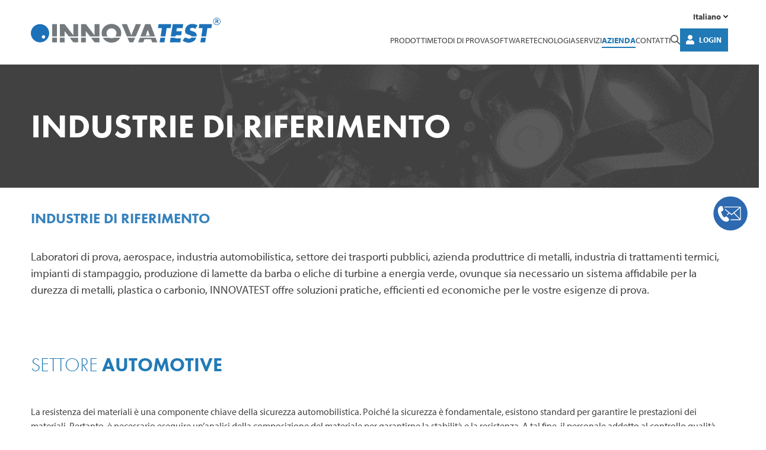

--- FILE ---
content_type: text/html; charset=UTF-8
request_url: https://www.innovatest-shanghai.com/it/azienda/industrie-di-referimento/
body_size: 15104
content:
<!DOCTYPE html><html lang="it-IT"><head> <script defer rel="preload" src="https://www.innovatest-shanghai.com/wp-content/themes/innovatest/assets/js/libs/js.cookie.min.js"></script><script defer rel="preload" src="https://www.innovatest-shanghai.com/wp-content/cache/autoptimize/autoptimize_single_200933d43e4d14e90582e88487523b65.php"></script><script defer src="[data-uri]"></script> <script defer src="[data-uri]"></script> <meta name="baidu-site-verification" content="code-OHrfNlle3o" /><meta charset="UTF-8"><meta name="viewport"
 content="width=device-width, initial-scale=1, maximum-scale=1.0, user-scalable=0, shrink-to-fit=no"><meta name="baidu-site-verification" content="91135daa6d97e80472d80641fa6413e0"><link media="all" href="https://www.innovatest-shanghai.com/wp-content/cache/autoptimize/autoptimize_cd8fd2f7bcd2af48f11753a566601be1.php" rel="stylesheet"><title>Industrie di riferimento - INNOVATEST</title> <script defer rel="preload" src=""></script> <script defer rel="preload" src=""></script> <script defer src="[data-uri]"></script> <meta name="baidu-site-verification" content="91135daa6d97e80472d80641fa6413e0"><meta name='robots' content='index, follow, max-image-preview:large, max-snippet:-1, max-video-preview:-1' /><link rel="canonical" href="https://www.innovatest-europe.com/it/azienda/industrie-di-referimento/" /><meta property="og:locale" content="it_IT" /><meta property="og:type" content="article" /><meta property="og:title" content="Industrie di riferimento - INNOVATEST" /><meta property="og:url" content="https://www.innovatest-shanghai.com/it/azienda/industrie-di-referimento/" /><meta property="og:site_name" content="INNOVATEST" /><meta property="article:modified_time" content="2021-01-19T08:21:07+00:00" /><meta name="twitter:card" content="summary_large_image" /> <script type="application/ld+json" class="yoast-schema-graph">{"@context":"https://schema.org","@graph":[{"@type":"WebPage","@id":"https://www.innovatest-shanghai.com/it/azienda/industrie-di-referimento/","url":"https://www.innovatest-shanghai.com/it/azienda/industrie-di-referimento/","name":"Industrie di riferimento - INNOVATEST","isPartOf":{"@id":"https://www.innovatest-shanghai.com/it/#website"},"datePublished":"2019-06-25T12:31:28+00:00","dateModified":"2021-01-19T08:21:07+00:00","breadcrumb":{"@id":"https://www.innovatest-shanghai.com/it/azienda/industrie-di-referimento/#breadcrumb"},"inLanguage":"it-IT","potentialAction":[{"@type":"ReadAction","target":["https://www.innovatest-shanghai.com/it/azienda/industrie-di-referimento/"]}]},{"@type":"BreadcrumbList","@id":"https://www.innovatest-shanghai.com/it/azienda/industrie-di-referimento/#breadcrumb","itemListElement":[{"@type":"ListItem","position":1,"name":"Home","item":"https://www.innovatest-shanghai.com/it/"},{"@type":"ListItem","position":2,"name":"Azienda","item":"https://www.innovatest-shanghai.com/it/azienda/"},{"@type":"ListItem","position":3,"name":"Industrie di riferimento"}]},{"@type":"WebSite","@id":"https://www.innovatest-shanghai.com/it/#website","url":"https://www.innovatest-shanghai.com/it/","name":"INNOVATEST","description":"","potentialAction":[{"@type":"SearchAction","target":{"@type":"EntryPoint","urlTemplate":"https://www.innovatest-shanghai.com/it/?s={search_term_string}"},"query-input":{"@type":"PropertyValueSpecification","valueRequired":true,"valueName":"search_term_string"}}],"inLanguage":"it-IT"}]}</script> <link rel='dns-prefetch' href='//kit.fontawesome.com' /><link href='https://use.typekit.net' rel='preconnect' /><link rel="alternate" title="oEmbed (JSON)" type="application/json+oembed" href="https://www.innovatest-shanghai.com/it/wp-json/oembed/1.0/embed?url=https%3A%2F%2Fwww.innovatest-shanghai.com%2Fit%2Fazienda%2Findustrie-di-referimento%2F" /><link rel="alternate" title="oEmbed (XML)" type="text/xml+oembed" href="https://www.innovatest-shanghai.com/it/wp-json/oembed/1.0/embed?url=https%3A%2F%2Fwww.innovatest-shanghai.com%2Fit%2Fazienda%2Findustrie-di-referimento%2F&#038;format=xml" /><link rel='stylesheet' id='adobe-typekit-css' href='https://use.typekit.net/tbs2mij.css?ver=1.0.0' type='text/css' media='all' /> <script type="text/javascript" src="https://www.innovatest-shanghai.com/wp-includes/js/jquery/jquery.min.js?ver=3.7.1" id="jquery-core-js"></script> <script defer type="text/javascript" src="https://www.innovatest-shanghai.com/wp-includes/js/jquery/jquery-migrate.min.js?ver=3.4.1" id="jquery-migrate-js"></script> <script defer type="text/javascript" src="https://www.innovatest-shanghai.com/wp-content/plugins/flowpaper-lite-pdf-flipbook/assets/lity/lity.min.js" id="lity-js-js"></script> <link rel="https://api.w.org/" href="https://www.innovatest-shanghai.com/it/wp-json/" /><link rel="alternate" title="JSON" type="application/json" href="https://www.innovatest-shanghai.com/it/wp-json/wp/v2/pages/68267" /><link rel="EditURI" type="application/rsd+xml" title="RSD" href="https://www.innovatest-shanghai.com/xmlrpc.php?rsd" /><link rel='shortlink' href='https://www.innovatest-shanghai.com/it/?p=68267' /><meta name="generator" content="WPML ver:4.8.6 stt:5,65,37,1,4,3,27,28,40,66,2;" /><link rel="stylesheet" href="https://pro.fontawesome.com/releases/v5.6.1/css/all.css" integrity="sha384-NJXGk7R+8gWGBdutmr+/d6XDokLwQhF1U3VA7FhvBDlOq7cNdI69z7NQdnXxcF7k" crossorigin="anonymous"> <script defer src="[data-uri]"></script><link rel="icon" href="https://www.innovatest-shanghai.com/wp-content/uploads/2019/05/cropped-favicon-32x32.png" sizes="32x32" /><link rel="icon" href="https://www.innovatest-shanghai.com/wp-content/uploads/2019/05/cropped-favicon-192x192.png" sizes="192x192" /><link rel="apple-touch-icon" href="https://www.innovatest-shanghai.com/wp-content/uploads/2019/05/cropped-favicon-180x180.png" /><meta name="msapplication-TileImage" content="https://www.innovatest-shanghai.com/wp-content/uploads/2019/05/cropped-favicon-270x270.png" /></head><body class="wp-singular page-template-default page page-id-68267 page-child parent-pageid-68408 wp-theme-innovatest"> <noscript><iframe src="https://www.googletagmanager.com/ns.html?id=GTM-N2PJ6P2"
height="0" width="0" style="display:none;visibility:hidden"></iframe></noscript> <a href="https://www.innovatest-shanghai.com/it/contatti/"
 class="sticky-contact-button"
 target="_self"> <svg id="Laag_1" xmlns="http://www.w3.org/2000/svg" version="1.1" viewBox="0 0 200 200"> <defs> </defs> <circle cx="100.29" cy="101.4" r="89.96" style="fill:#2d69b0"/> <path class="st0"
 d="M34.05 90.36c-.17-2.06-.2-5.56 0-7.6.79-8.14 5.94-19.01 15-20.06 2.24-.26 7.8.05 9.54 1.52.89.76 4.34 17.87 4.38 20.46-1.07 4.78-11.43 4.22-11.76 8.12-.1 1.18 1.07 4.99 1.47 6.39 2.53 8.77 7.36 17.21 14.24 23.26 5.04-.83 9.36-8.23 14.6-3.86 1.62 1.35 10.36 11.01 11.1 12.57 2.68 5.67-4.81 12.83-10.25 13.61-25.88 3.74-46.52-32.4-48.32-54.41Z"/> <path class="st0"
 d="M155.03 69.81v63.02c-.59 1.73-2.73 4.47-4.69 4.47h-49.33l.45-4.47h46.43l-30.2-31.7c-1.11-.19-9.31 8.66-11.12 8.92-.53.08-1.05.03-1.52-.26l-10.57-8.67-10.13 9.29-3.43-1.5c-.72-.55-.3-.44 0-.89 1.11-1.68 9.83-9.14 9.82-9.83L71.99 83.01l-1.55-6.94 35.72 28.97 41.29-35.23H68.43l-.89-4.47h82.36c2.1 0 4.54 2.54 5.13 4.47Zm-4.47 59.44V72.94l-29.43 25.64 29.43 30.68Z"/> </svg> </a><nav class="mobile-menu zeynep right d-xl-none"><ul class="wpml-wrapper"><li class="wpml-menu-item d-inline-block "><a lang-code="en" href="https://www.innovatest-shanghai.com/company/reference-industries/">EN</a></li><li class="wpml-menu-item d-inline-block "><a lang-code="de" href="https://www.innovatest-shanghai.com/de/unternehmen/referenzindustrien/">DE</a></li><li class="wpml-menu-item d-inline-block "><a lang-code="es" href="https://www.innovatest-shanghai.com/es/company/reference-industries/">ES</a></li><li class="wpml-menu-item d-inline-block "><a lang-code="pl" href="https://www.innovatest-shanghai.com/pl/firmie/mozliwosci-zastosowania-branzach/">PL</a></li><li class="wpml-menu-item d-inline-block "><a lang-code="ja" href="https://www.innovatest-shanghai.com/ja/company/reference-industries/">JA</a></li><li class="wpml-menu-item d-inline-block "><a lang-code="nl" href="https://www.innovatest-shanghai.com/nl/organisatie/referentie-industrieen/">NL</a></li><li class="wpml-menu-item d-inline-block current-language"><a lang-code="it" href="https://www.innovatest-shanghai.com/it/azienda/industrie-di-referimento/">IT</a></li><li class="wpml-menu-item d-inline-block "><a lang-code="fr" href="https://www.innovatest-shanghai.com/fr/societe/references-industrielles/">FR</a></li><li class="wpml-menu-item d-inline-block "><a lang-code="ar" href="https://www.innovatest-shanghai.com/ar/company/reference-industries/">AR</a></li><li class="wpml-menu-item d-inline-block "><a lang-code="pt" href="https://www.innovatest-shanghai.com/pt/company/industrias-de-referencia/">PT</a></li><li class="wpml-menu-item d-inline-block "><a lang-code="cn" href="https://www.innovatest-shanghai.com/cn/company/%e7%a1%ac%e5%ba%a6%e8%ae%a1%e7%9b%b8%e5%85%b3%e8%a1%8c%e4%b8%9a/">CN</a></li></ul><div class="mobile-menu__search-form"><form role="search" method="get" action="https://www.innovatest-shanghai.com/it/"> <button type="submit" class="btn"><i class="fal fa-search"></i></button> <input type="search" class="form-control" name="s" value=""
 placeholder="Search"/></form></div><div class="mobile-menu__user d-flex align-items-center justify-content-between gap-3 mb-3"> <a class="btn btn--icon btn--blue btn-login d-inline-flex align-items-center"
 href="https://www.innovatest-shanghai.com/it/distributor-login/"> <svg class="me-2 btn__icon" xmlns="http://www.w3.org/2000/svg"
 viewBox="0 0 448 512"> <path d="M224 256c70.7 0 128-57.3 128-128S294.7 0 224 0 96 57.3 96 128s57.3 128 128 128zm89.6 32h-16.7c-22.2 10.2-46.9 16-72.9 16s-50.6-5.8-72.9-16h-16.7C60.2 288 0 348.2 0 422.4V464c0 26.5 21.5 48 48 48h352c26.5 0 48-21.5 48-48v-41.6c0-74.2-60.2-134.4-134.4-134.4z"/> </svg> <span>Login</span> </a> <a class="mobile-menu__logout d-flex align-items-center gap-1" href="https://www.innovatest-shanghai.com/wp-login.php?action=logout&amp;redirect_to=https%3A%2F%2Fwww.innovatest-shanghai.com%2Fit%2F&amp;_wpnonce=97a74440a6" title="Logout"> <svg class="mobile-menu__logout-icon" xmlns="http://www.w3.org/2000/svg" viewBox="0 0 512 512"> <path d="M96 64h84c6.6 0 12 5.4 12 12v24c0 6.6-5.4 12-12 12H96c-26.5 0-48 21.5-48 48v192c0 26.5 21.5 48 48 48h84c6.6 0 12 5.4 12 12v24c0 6.6-5.4 12-12 12H96c-53 0-96-43-96-96V160c0-53 43-96 96-96zm231.1 19.5l-19.6 19.6c-4.8 4.8-4.7 12.5 .2 17.1L420.8 230H172c-6.6 0-12 5.4-12 12v28c0 6.6 5.4 12 12 12h248.8L307.7 391.7c-4.8 4.7-4.9 12.4-.2 17.1l19.6 19.6c4.7 4.7 12.3 4.7 17 0l164.4-164c4.7-4.7 4.7-12.3 0-17l-164.4-164c-4.7-4.6-12.3-4.6-17 .1z"/> </svg> <span>Logout</span> </a></div><div class="mobile-menu__separator"></div><ul class="nav-list"><li class="m-i-products"> <a href="https://www.innovatest-shanghai.com/it/panoramica-prodotti/"
 class="">Prodotti</a></li><li class="has-submenu "> <a href="https://www.innovatest-shanghai.com/it/metodi-di-prova/"
 class="">Metodi di<span> Prova </span></a><a
 href="https://www.innovatest-shanghai.com/it/metodi-di-prova/" class=" chevron-link"
 data-submenu="metodi-di-prova"><i
 class="fal fa-chevron-right"></i></a><div id="metodi-di-prova" class="submenu"><div class="submenu-header text-center"
 data-submenu-close="metodi-di-prova"> <i class="fal fa-chevron-left"></i> <a href="#">Metodi di<span> Prova </span></a></div><ul class="nav-list"><li> <a href="https://www.innovatest-shanghai.com/it/tester-di-durezza-vickers/" class=""><div class="d-inline-block"> Tester di durezza Vickers</div> </a></li><li> <a href="https://www.innovatest-shanghai.com/it/tester-di-durezza-rockwell/" class=""><div class="d-inline-block"> Tester di durezza Rockwell</div> </a></li><li> <a href="https://www.innovatest-shanghai.com/it/tester-di-durezza-brinell/" class=""><div class="d-inline-block"> Tester di durezza Brinell</div> </a></li><li> <a href="https://www.innovatest-shanghai.com/it/tester-di-durezza-knoop/" class=""><div class="d-inline-block"> Tester di durezza Knoop</div> </a></li></ul></div></li><li class=""> <a href="https://www.innovatest-shanghai.com/it/software-applicazioni/"
 class="">Software</a></li><li class="has-submenu "> <a href="https://www.innovatest-shanghai.com/it/technologia/"
 class="">Tecnologia</a><a
 href="https://www.innovatest-shanghai.com/it/technologia/" class=" chevron-link"
 data-submenu="tecnologia"><i
 class="fal fa-chevron-right"></i></a><div id="tecnologia" class="submenu"><div class="submenu-header text-center"
 data-submenu-close="tecnologia"> <i class="fal fa-chevron-left"></i> <a href="#">Tecnologia</a></div><ul class="nav-list"><li> <a href="https://www.innovatest-shanghai.com/it/technologia/centro-di-eccellenza/" class=""><div class="d-inline-block"> Centro Di Eccellenza R&D</div> </a></li><li> <a href="https://www.innovatest-shanghai.com/it/technologia/sistemi-circuito-chiuso/" class=""><div class="d-inline-block"> Cella Di Carico – Sistemi A Circuito Chiuso</div> </a></li><li> <a href="https://www.innovatest-shanghai.com/it/technologia/sistemi-a-pesi-permanenti/" class=""><div class="d-inline-block"> Sistemi A Pesi Permanenti</div> </a></li><li> <a href="https://www.innovatest-shanghai.com/it/technologia/sistemi-di-visione-integrati/" class=""><div class="d-inline-block"> Sistemi Di Visione Integrati</div> </a></li><li> <a href="https://www.innovatest-shanghai.com/it/technologia/sistemi-di-controllo/" class=""><div class="d-inline-block"> Sistemi Di Controllo</div> </a></li></ul></div></li><li class="has-submenu "> <a href="https://www.innovatest-shanghai.com/it/servizi/"
 class="">Servizi</a><a
 href="https://www.innovatest-shanghai.com/it/servizi/" class=" chevron-link"
 data-submenu="servizi"><i
 class="fal fa-chevron-right"></i></a><div id="servizi" class="submenu"><div class="submenu-header text-center"
 data-submenu-close="servizi"> <i class="fal fa-chevron-left"></i> <a href="#">Servizi</a></div><ul class="nav-list"><li> <a href="https://www.innovatest-shanghai.com/it/servizi/formazione/" class=""><div class="d-inline-block"> Formazione</div> </a></li><li> <a href="https://www.innovatest-shanghai.com/it/servizi/registrazione-prodotto/" class=""><div class="d-inline-block"> Registrazione prodotto</div> </a></li><li> <a href="https://www.innovatest-shanghai.com/it/servizi/voucher-di-garanzia/" class=""><div class="d-inline-block"> Garanzia</div> </a></li><li> <a href="https://www.innovatest-shanghai.com/it/servizi/aggiornamenti-software/" class=""><div class="d-inline-block"> Aggiornamenti Software</div> </a></li><li> <a href="https://www.innovatest-shanghai.com/it/servizi/vendite-demo/" class=""><div class="d-inline-block"> Vendite & Demo</div> </a></li></ul></div></li><li class="has-submenu m-i-company"> <a href="https://www.innovatest-shanghai.com/it/azienda/"
 class="current-menu-item">Azienda</a><a
 href="https://www.innovatest-shanghai.com/it/azienda/" class="current-menu-item chevron-link"
 data-submenu="azienda"><i
 class="fal fa-chevron-right"></i></a><div id="azienda" class="submenu"><div class="submenu-header text-center"
 data-submenu-close="azienda"> <i class="fal fa-chevron-left"></i> <a href="#">Azienda</a></div><ul class="nav-list"><li> <a href="https://www.innovatest-shanghai.com/it/azienda/about-us/" class=""><div class="d-inline-block"> Chi siamo</div> </a></li><li> <a href="https://www.innovatest-shanghai.com/it/azienda/industrie-di-referimento/" class="current-menu-item"><div class="d-inline-block"> Industrie di riferimento</div> </a></li><li> <a href="https://www.innovatest-shanghai.com/it/azienda/novita/" class=""><div class="d-inline-block"> Novità</div> </a></li><li> <a href="https://www.innovatest-shanghai.com/it/azienda/ferie/" class=""><div class="d-inline-block"> Fiere</div> </a></li><li> <a href="https://www.innovatest-shanghai.com/it/azienda/carriere/" class=""><div class="d-inline-block"> Carriere</div> </a></li></ul></div></li><li class=""> <a href="https://www.innovatest-shanghai.com/it/contatti/"
 class="">Contatti</a></li></ul></nav><form class="search-form d-flex align-items-center justify-xontent-center position-fixed w-100 h-100"
 role="search-form" method="get" action="https://www.innovatest-shanghai.com/it/"><div class="container"><div class="input-wrapper position-relative"> <input type="text" class="search-form__input me-3" name="s" value=""
 placeholder="Search"/> <button class="search-form__submit position-absolute" type="submit"> <svg class="btn__icon" xmlns="http://www.w3.org/2000/svg" viewBox="0 0 512 512"> <path d="M368 208A160 160 0 1 0 48 208a160 160 0 1 0 320 0zM337.1 371.1C301.7 399.2 256.8 416 208 416C93.1 416 0 322.9 0 208S93.1 0 208 0S416 93.1 416 208c0 48.8-16.8 93.7-44.9 129.1L505 471c9.4 9.4 9.4 24.6 0 33.9s-24.6 9.4-33.9 0L337.1 371.1z"/> </svg> </button></div></div></form><header class="header "><div class="container"><div class="d-flex justify-content-between align-items-center"> <a class="d-block" href="https://www.innovatest-shanghai.com/it/"> <svg class="header__logo me-lg-3" version="1.1" id="Layer_1" xmlns="http://www.w3.org/2000/svg"
 xmlns:xlink="http://www.w3.org/1999/xlink" x="0px" y="0px" viewBox="0 0 389 51.3"
 style="enable-background:new 0 0 389 51.3;" xml:space="preserve"><g> <path style="fill:#1D71B8;"
 d="M18.8,13.1C8.4,13.1,0,21.5,0,31.9s8.4,18.8,18.8,18.8s18.8-8.4,18.8-18.8S29.2,13.1,18.8,13.1z M25.9,43c-1.9,0-3.5-1.5-3.5-3.5S24,36,25.9,36s3.5,1.5,3.5,3.5S27.8,43,25.9,43z"/> <polygon style="fill:#73797C;"
 points="43.7,50.8 53.5,50.8 53.5,41.1 43.7,41.1 43.7,50.8 	"/> <polygon style="fill:#73797C;"
 points="53.5,13.1 43.7,13.1 43.7,38.5 53.5,38.5 53.5,13.1 	"/> <polygon style="fill:#73797C;" points="87.2,50.8 97,50.8 97,41.1 79.7,41.1 87.2,50.8 	"/> <polygon style="fill:#73797C;"
 points="59.4,50.8 69.2,50.8 69.2,41.1 59.4,41.1 59.4,50.8 	"/> <polygon style="fill:#73797C;"
 points="69.2,27.7 69.3,27.7 77.7,38.5 97,38.5 97,13.1 87.2,13.1 87.2,36.2 87.2,36.2 69.2,13.1 59.4,13.1 59.4,38.5 69.2,38.5 69.2,27.7 	"/> <polygon style="fill:#73797C;"
 points="130.8,50.8 140.6,50.8 140.6,41.1 123.3,41.1 130.8,50.8 	"/> <polygon style="fill:#73797C;"
 points="112.8,27.7 112.9,27.7 121.3,38.5 140.6,38.5 140.6,13.1 130.8,13.1 130.8,36.2 130.7,36.2 112.8,13.1 103,13.1 103,38.5 112.8,38.5 112.8,27.7 	"/> <polygon style="fill:#73797C;"
 points="103,50.8 112.8,50.8 112.8,41.1 103,41.1 103,50.8 	"/> <path style="fill:#73797C;"
 d="M155.2,31.4c0-5,4.6-9.6,10.2-9.6s10.2,4.6,10.2,9.6c0,2.8-0.9,5.3-2.5,7.2h11.1 c0.8-2.2,1.2-4.6,1.2-7.2c0-11-9.6-18.7-20.1-18.7s-20.1,7.7-20.1,18.7c0,2.6,0.4,5,1.2,7.2h11.1C156.1,36.6,155.2,34.2,155.2,31.4 L155.2,31.4L155.2,31.4z"/> <path style="fill:#73797C;"
 d="M165.4,42.2c-1.6,0-3.2-0.4-4.5-1.1h-13.2c3.3,6.3,9.8,10.2,17.8,10.2s14.5-3.9,17.8-10.2H170 C168.6,41.8,167.1,42.2,165.4,42.2L165.4,42.2L165.4,42.2z"/> <polygon style="fill:#73797C;"
 points="202.2,50.8 209.8,50.8 214,41.1 198.1,41.1 202.2,50.8 	"/> <polygon style="fill:#73797C;"
 points="225.9,13.1 215.3,13.1 206.1,36 197,13.1 186.4,13.1 197.1,38.5 215.1,38.5 225.9,13.1 	"/> <polygon style="fill:#73797C;"
 points="220,50.8 230.4,50.8 233,44.3 246.5,44.3 248.9,50.8 259.4,50.8 255.7,41.1 223.8,41.1 220,50.8 	"/> <path style="fill:#73797C;"
 d="M235.7,36.8l4.1-12h0.1l4,12H235.7L235.7,36.8z M245.2,13.1h-10.7l-9.8,25.4h30L245.2,13.1 L245.2,13.1L245.2,13.1z"/> <polygon style="fill:#1D71B8;"
 points="264.1,50.8 273.9,50.8 275.5,41.1 265.7,41.1 264.1,50.8 	"/> <polygon style="fill:#1D71B8;"
 points="278.6,21.4 286.7,21.4 288,13.1 262,13.1 260.7,21.4 268.8,21.4 266.1,38.5 275.9,38.5 278.6,21.4 	"/> <polygon style="fill:#1D71B8;"
 points="297.2,36 308.3,36 309.6,27.7 298.5,27.7 299.5,21.4 311.2,21.4 312.5,13.1 291.1,13.1 287,38.5 296.8,38.5 297.2,36 	"/> <polygon style="fill:#1D71B8;"
 points="285.1,50.8 306.5,50.8 307.8,42.5 296.2,42.5 296.4,41.1 286.6,41.1 285.1,50.8 	"/> <path style="fill:#1D71B8;"
 d="M339.9,38c0.9-6-2.6-8.5-7.5-10l-2.3-0.7c-1.6-0.5-4-1.4-3.7-3.5c0.3-2,2.8-3.1,4.6-3.1 c2.3,0,4.4,1,6,2.4l5-7.4c-3-1.9-7.3-3-11-3c-7.4,0-13.5,4.9-14.6,12.3c-1.1,7.1,2.6,8.7,8.3,10.4c1.7,0.5,4.6,1.3,5.1,3.2h10.1 C339.8,38.3,339.9,38.2,339.9,38L339.9,38L339.9,38z"/> <path style="fill:#1D71B8;"
 d="M324.5,43.2c-2.3,0-4.3-0.9-6-2.1h-3l-4.2,6c3.3,2.6,7.6,4.2,12.2,4.2c3.7,0,7.7-1,11-3.5 c2.4-1.8,3.8-4.2,4.6-6.8h-10C328.1,42.6,326.2,43.2,324.5,43.2L324.5,43.2L324.5,43.2z"/> <polygon style="fill:#1D71B8;"
 points="362.1,21.4 370.2,21.4 371.5,13.1 345.5,13.1 344.2,21.4 352.3,21.4 349.6,38.5 359.4,38.5 362.1,21.4 	"/> <polygon style="fill:#1D71B8;"
 points="347.6,50.8 357.4,50.8 359,41.1 349.2,41.1 347.6,50.8 	"/> <path style="fill:#1D71B8;"
 d="M380.3,5h1c0.4,0,0.7,0,0.8,0.1s0.3,0.1,0.4,0.3s0.2,0.4,0.2,0.6c0,0.2-0.1,0.4-0.2,0.6 c-0.1,0.2-0.3,0.3-0.4,0.3C382,6.9,381.8,7,381.4,7h-1.1V5L380.3,5L380.3,5z M380.3,8.2h1.3l1.2,3h2l-1.4-3.3c0.9-0.4,1.3-1,1.3-2 c0-0.5-0.1-0.9-0.4-1.3c-0.2-0.4-0.6-0.6-0.9-0.8c-0.4-0.1-0.9-0.2-1.5-0.2h-3.3v7.6h1.8L380.3,8.2L380.3,8.2L380.3,8.2z"/> <path style="fill:#1D71B8;"
 d="M381.5,1.1c3.6,0,6.5,2.9,6.5,6.4S385,14,381.5,14s-6.5-2.9-6.5-6.4S377.9,1.1,381.5,1.1 C381.5,1.1,381.5,1.1,381.5,1.1z M381.5,15.1c4.2,0,7.5-3.4,7.5-7.5S385.6,0,381.5,0S374,3.4,374,7.5S377.3,15.1,381.5,15.1 L381.5,15.1z"/> </g></svg> </a> <button class="btn rotate btn-menu d-xl-none"> <span></span><span></span><span></span> </button><div class="d-none d-xl-flex flex-column align-items-end header__navigation-section"><div class="d-flex align-items-center gap-3 mb-2"><div class="header__lang-switcher"><div class="language-switcher"> <button class="btn btn-switch btn-switch--lang d-flex align-items-center" type="button"> <span class="me-1"> Italiano </span> <svg class="btn-switch__icon" xmlns="http://www.w3.org/2000/svg" viewBox="0 0 448 512"> <path d="M207 381.5L12.7 187.1c-9.4-9.4-9.4-24.6 0-33.9l22.7-22.7c9.4-9.4 24.5-9.4 33.9 0L224 284.5l154.7-154c9.4-9.3 24.5-9.3 33.9 0l22.7 22.7c9.4 9.4 9.4 24.6 0 33.9L241 381.5c-9.4 9.4-24.6 9.4-33.9 0z"/> </svg> </button><ul class="wpml-wrapper"><li class="wpml-menu-item "><a lang-code="en" href="https://www.innovatest-shanghai.com/company/reference-industries/">English</a></li><li class="wpml-menu-item "><a lang-code="de" href="https://www.innovatest-shanghai.com/de/unternehmen/referenzindustrien/">Deutsch</a></li><li class="wpml-menu-item "><a lang-code="es" href="https://www.innovatest-shanghai.com/es/company/reference-industries/">Español</a></li><li class="wpml-menu-item "><a lang-code="pl" href="https://www.innovatest-shanghai.com/pl/firmie/mozliwosci-zastosowania-branzach/">Polski</a></li><li class="wpml-menu-item "><a lang-code="ja" href="https://www.innovatest-shanghai.com/ja/company/reference-industries/">日本語</a></li><li class="wpml-menu-item "><a lang-code="nl" href="https://www.innovatest-shanghai.com/nl/organisatie/referentie-industrieen/">Nederlands</a></li><li class="wpml-menu-item "><a lang-code="fr" href="https://www.innovatest-shanghai.com/fr/societe/references-industrielles/">Français</a></li><li class="wpml-menu-item "><a lang-code="ar" href="https://www.innovatest-shanghai.com/ar/company/reference-industries/">العربية</a></li><li class="wpml-menu-item "><a lang-code="pt" href="https://www.innovatest-shanghai.com/pt/company/industrias-de-referencia/">Portuguese</a></li><li class="wpml-menu-item "><a lang-code="cn" href="https://www.innovatest-shanghai.com/cn/company/%e7%a1%ac%e5%ba%a6%e8%ae%a1%e7%9b%b8%e5%85%b3%e8%a1%8c%e4%b8%9a/">简体中文</a></li></ul></div></div></div><div class="header__navigation d-flex align-items-center gap-4"><div class="header__main-navigation d-flex align-items-center"><nav class="navigation clearfix"><ul id="menu-main-menu-italian" class="menu"><li id="menu-item-72119" class="m-i-products menu-item menu-item-type-post_type menu-item-object-page menu-item-72119"><a href="https://www.innovatest-shanghai.com/it/panoramica-prodotti/">Prodotti</a></li><li id="menu-item-72121" class="menu-item menu-item-type-post_type menu-item-object-page menu-item-72121"><a href="https://www.innovatest-shanghai.com/it/metodi-di-prova/">Metodi di<span> Prova </span></a></li><li id="menu-item-72126" class="menu-item menu-item-type-post_type menu-item-object-page menu-item-72126"><a href="https://www.innovatest-shanghai.com/it/software-applicazioni/">Software</a></li><li id="menu-item-72127" class="menu-item menu-item-type-post_type menu-item-object-page menu-item-72127"><a href="https://www.innovatest-shanghai.com/it/technologia/">Tecnologia</a></li><li id="menu-item-72129" class="menu-item menu-item-type-post_type menu-item-object-page menu-item-72129"><a href="https://www.innovatest-shanghai.com/it/servizi/">Servizi</a></li><li id="menu-item-72135" class="m-i-company menu-item menu-item-type-post_type menu-item-object-page current-page-ancestor current-menu-ancestor current-menu-parent current-page-parent current_page_parent current_page_ancestor menu-item-72135"><a href="https://www.innovatest-shanghai.com/it/azienda/">Azienda</a></li><li id="menu-item-72141" class="menu-item menu-item-type-post_type menu-item-object-page menu-item-72141"><a href="https://www.innovatest-shanghai.com/it/contatti/">Contatti</a></li></ul></nav></div><div class="header__search-trigger"> <button class="btn btn-search-trigger p-0" type="button"> <svg class="btn__icon btn__icon--magnifier" xmlns="http://www.w3.org/2000/svg"
 viewBox="0 0 512 512"> <path d="M368 208A160 160 0 1 0 48 208a160 160 0 1 0 320 0zM337.1 371.1C301.7 399.2 256.8 416 208 416C93.1 416 0 322.9 0 208S93.1 0 208 0S416 93.1 416 208c0 48.8-16.8 93.7-44.9 129.1L505 471c9.4 9.4 9.4 24.6 0 33.9s-24.6 9.4-33.9 0L337.1 371.1z"/> </svg> <svg class="btn__icon btn__icon--close" xmlns="http://www.w3.org/2000/svg"
 viewBox="0 0 320 512"> <path d="M193.9 256L296.5 153.4l21.2-21.2c3.1-3.1 3.1-8.2 0-11.3l-22.6-22.6c-3.1-3.1-8.2-3.1-11.3 0L160 222.1 36.3 98.3c-3.1-3.1-8.2-3.1-11.3 0L2.3 121c-3.1 3.1-3.1 8.2 0 11.3L126.1 256 2.3 379.7c-3.1 3.1-3.1 8.2 0 11.3l22.6 22.6c3.1 3.1 8.2 3.1 11.3 0L160 289.9 262.6 392.5l21.2 21.2c3.1 3.1 8.2 3.1 11.3 0l22.6-22.6c3.1-3.1 3.1-8.2 0-11.3L193.9 256z"/> </svg> </button></div><div class="header__login-section"> <a class="btn btn--icon btn--blue btn-login d-inline-flex align-items-center"
 href="https://www.innovatest-shanghai.com/it/distributor-login/"> <svg class="me-2 btn__icon" xmlns="http://www.w3.org/2000/svg"
 viewBox="0 0 448 512"> <path d="M224 256c70.7 0 128-57.3 128-128S294.7 0 224 0 96 57.3 96 128s57.3 128 128 128zm89.6 32h-16.7c-22.2 10.2-46.9 16-72.9 16s-50.6-5.8-72.9-16h-16.7C60.2 288 0 348.2 0 422.4V464c0 26.5 21.5 48 48 48h352c26.5 0 48-21.5 48-48v-41.6c0-74.2-60.2-134.4-134.4-134.4z"/> </svg> <span>Login</span> </a></div></div></div></div></div></header><section
 class="masthead  "><div class="masthead__visual masthead__visual--small img-wrapper"> <img width="768" height="125" src="https://www.innovatest-shanghai.com/wp-content/uploads/2024/10/INNOVATEST_Header-20245-1-768x125.png" class="object-fit w-100 h-100" alt="INNOVATEST website header" loading="eager" decoding="async" fetchpriority="high" srcset="https://www.innovatest-shanghai.com/wp-content/uploads/2024/10/INNOVATEST_Header-20245-1-768x125.png 768w, https://www.innovatest-shanghai.com/wp-content/uploads/2024/10/INNOVATEST_Header-20245-1-300x49.png 300w, https://www.innovatest-shanghai.com/wp-content/uploads/2024/10/INNOVATEST_Header-20245-1-1024x167.png 1024w, https://www.innovatest-shanghai.com/wp-content/uploads/2024/10/INNOVATEST_Header-20245-1-1536x250.png 1536w, https://www.innovatest-shanghai.com/wp-content/uploads/2024/10/INNOVATEST_Header-20245-1-2048x334.png 2048w, https://www.innovatest-shanghai.com/wp-content/uploads/2024/10/INNOVATEST_Header-20245-1-544x89.png 544w, https://www.innovatest-shanghai.com/wp-content/uploads/2024/10/INNOVATEST_Header-20245-1-1440x235.png 1440w, https://www.innovatest-shanghai.com/wp-content/uploads/2024/10/INNOVATEST_Header-20245-1.png 1920w" sizes="(max-width: 768px) 100vw, 768px" /></div><div class="masthead__content"><div class="container"><div class="title-wrapper"><h1 class="title-wrapper__title"> Industrie di riferimento</h1></div></div></div></section><section class="modules-wrapper"><section class="module module--content   " id=""><div class="container"><div class="row"><div class="col-12"><div class="wysiwyg"><h2><span style="font-size: 18pt; color: #3682bd;">INDUSTRIE DI RIFERIMENTO</span></h2></div></div></div></div></section><section class="module module--introtext  module--padding-bottom"><div class="container"><p>Laboratori di prova, aerospace, industria automobilistica, settore dei trasporti pubblici, azienda produttrice di metalli, industria di trattamenti termici, impianti di stampaggio, produzione di lamette da barba o eliche di turbine a energia verde, ovunque sia necessario un sistema affidabile per la durezza di metalli, plastica o carbonio, INNOVATEST offre soluzioni pratiche, efficienti ed economiche per le vostre esigenze di prova.</p></div></section><section class="module module--content module--padding-top  " id=""><div class="container"><div class="title-wrapper module-title"><h2 class="title-wrapper__title">SETTORE<span> AUTOMOTIVE </span></h2></div><div class="row"><div class="col-12"><div class="wysiwyg"><p>La resistenza dei materiali è una componente chiave della sicurezza automobilistica. Poiché la sicurezza è fondamentale, esistono standard per garantire le prestazioni dei materiali. Pertanto, è necessario eseguire un&#8217;analisi della composizione del materiale per garantirne la stabilità e la resistenza. A tal fine, il personale addetto al controllo qualità del prodotto effettua valutazioni della resistenza e analisi della composizione delle materie prime utilizzate nelle automobili, inclusi metalli, resine e altre materie prime. I risultati dei test di durezza dello sterzo, dei componenti dei freni, delle porte, delle parti della trasmissione e di molti altri componenti automobilistici sono importanti per le valutazioni della resistenza e hanno il compito fondamentale di fornire un mezzo di trasporto sicuro.</p><p><a class="btn btn--gold mgnfpopup-iframe btn--autowidth" href="https://vimeo.com/295117115">VIDEO</a></p></div></div></div></div></section><section class="module module--references module--padding-top  "><div class="container"><div class="customer-slider-wrapper position-relative"><div class="customer-slider me-3" ><div class="customer-slider__slide"> <img width="300" height="295" src="https://www.innovatest-shanghai.com/wp-content/uploads/2019/10/BMW-Logo2-1-300x295.png" class="w-100 h-100 customer-slider__image object-fit object-fit--contain" alt="Bmw logo
" loading="lazy" decoding="async" srcset="https://www.innovatest-shanghai.com/wp-content/uploads/2019/10/BMW-Logo2-1-300x295.png 300w, https://www.innovatest-shanghai.com/wp-content/uploads/2019/10/BMW-Logo2-1-544x535.png 544w, https://www.innovatest-shanghai.com/wp-content/uploads/2019/10/BMW-Logo2-1.png 732w" sizes="auto, (max-width: 300px) 100vw, 300px" /></div><div class="customer-slider__slide"> <img width="300" height="295" src="https://www.innovatest-shanghai.com/wp-content/uploads/2019/11/Dacia-Logo-1-300x295.png" class="w-100 h-100 customer-slider__image object-fit object-fit--contain" alt="Dacia Logo" loading="lazy" decoding="async" /></div><div class="customer-slider__slide"> <img width="300" height="295" src="https://www.innovatest-shanghai.com/wp-content/uploads/2019/11/Ford-Logo-300x295.png" class="w-100 h-100 customer-slider__image object-fit object-fit--contain" alt="Ford Logo" loading="lazy" decoding="async" /></div><div class="customer-slider__slide"> <img width="300" height="295" src="https://www.innovatest-shanghai.com/wp-content/uploads/2019/10/Honda-Logo-1-300x295.png" class="w-100 h-100 customer-slider__image object-fit object-fit--contain" alt="Honda logo
" loading="lazy" decoding="async" srcset="https://www.innovatest-shanghai.com/wp-content/uploads/2019/10/Honda-Logo-1-300x295.png 300w, https://www.innovatest-shanghai.com/wp-content/uploads/2019/10/Honda-Logo-1-544x535.png 544w, https://www.innovatest-shanghai.com/wp-content/uploads/2019/10/Honda-Logo-1.png 732w" sizes="auto, (max-width: 300px) 100vw, 300px" /></div><div class="customer-slider__slide"> <img width="300" height="295" src="https://www.innovatest-shanghai.com/wp-content/uploads/2019/11/Hyundai-Logo-300x295.png" class="w-100 h-100 customer-slider__image object-fit object-fit--contain" alt="Hyundai Logo" loading="lazy" decoding="async" /></div><div class="customer-slider__slide"> <img width="300" height="295" src="https://www.innovatest-shanghai.com/wp-content/uploads/2019/11/John-Deere-Logo-300x295.png" class="w-100 h-100 customer-slider__image object-fit object-fit--contain" alt="John Deere Logo" loading="lazy" decoding="async" /></div><div class="customer-slider__slide"> <img width="300" height="295" src="https://www.innovatest-shanghai.com/wp-content/uploads/2019/11/Magnetti-Marelli-300x295.png" class="w-100 h-100 customer-slider__image object-fit object-fit--contain" alt="Magnetti Marelli" loading="lazy" decoding="async" /></div><div class="customer-slider__slide"> <img width="300" height="295" src="https://www.innovatest-shanghai.com/wp-content/uploads/2019/10/Mitshibushi-Logo-1-300x295.png" class="w-100 h-100 customer-slider__image object-fit object-fit--contain" alt="Mitshibushi Logo" loading="lazy" decoding="async" srcset="https://www.innovatest-shanghai.com/wp-content/uploads/2019/10/Mitshibushi-Logo-1-300x295.png 300w, https://www.innovatest-shanghai.com/wp-content/uploads/2019/10/Mitshibushi-Logo-1-544x535.png 544w, https://www.innovatest-shanghai.com/wp-content/uploads/2019/10/Mitshibushi-Logo-1.png 732w" sizes="auto, (max-width: 300px) 100vw, 300px" /></div><div class="customer-slider__slide"> <img width="300" height="295" src="https://www.innovatest-shanghai.com/wp-content/uploads/2019/11/Nissan-Logo-300x295.png" class="w-100 h-100 customer-slider__image object-fit object-fit--contain" alt="Nissan Logo" loading="lazy" decoding="async" /></div><div class="customer-slider__slide"> <img width="300" height="295" src="https://www.innovatest-shanghai.com/wp-content/uploads/2019/11/Renault-logo-300x295.png" class="w-100 h-100 customer-slider__image object-fit object-fit--contain" alt="Renault logo" loading="lazy" decoding="async" /></div><div class="customer-slider__slide"> <img width="300" height="295" src="https://www.innovatest-shanghai.com/wp-content/uploads/2019/11/Skoda-LOGO-300x295.png" class="w-100 h-100 customer-slider__image object-fit object-fit--contain" alt="Skoda LOGO" loading="lazy" decoding="async" /></div><div class="customer-slider__slide"> <img width="300" height="295" src="https://www.innovatest-shanghai.com/wp-content/uploads/2019/11/Toyota-Logo-1-300x295.png" class="w-100 h-100 customer-slider__image object-fit object-fit--contain" alt="Toyota Logo" loading="lazy" decoding="async" /></div></div> <button type="button" class="customer-slider__nav customer-slider__nav--prev position-absolute align-items-center justify-content-center"> <svg class="customer-slider__nav-icon customer-slider__nav-icon--prev" xmlns="http://www.w3.org/2000/svg" viewBox="0 0 320 512"><path d="M285.5 273L91.1 467.3c-9.4 9.4-24.6 9.4-33.9 0l-22.7-22.7c-9.4-9.4-9.4-24.5 0-33.9L188.5 256 34.5 101.3c-9.3-9.4-9.3-24.5 0-33.9l22.7-22.7c9.4-9.4 24.6-9.4 33.9 0L285.5 239c9.4 9.4 9.4 24.6 0 33.9z"/></svg> </button> <button type="button" class="customer-slider__nav customer-slider__nav--next position-absolute align-items-center justify-content-center"> <svg class="customer-slider__nav-icon customer-slider__nav-icon--next" xmlns="http://www.w3.org/2000/svg" viewBox="0 0 320 512"><path d="M285.5 273L91.1 467.3c-9.4 9.4-24.6 9.4-33.9 0l-22.7-22.7c-9.4-9.4-9.4-24.5 0-33.9L188.5 256 34.5 101.3c-9.3-9.4-9.3-24.5 0-33.9l22.7-22.7c9.4-9.4 24.6-9.4 33.9 0L285.5 239c9.4 9.4 9.4 24.6 0 33.9z"/></svg> </button></div></div></section><section class="module module--content  module--padding-bottom " id=""><div class="container"><div class="row"><div class="col-12"><div class="wysiwyg"><p><span style="font-size: 8pt;">* Tutti i marchi e i loghi sono di appartenenza dei rispettivi proprietari.</span></p></div></div></div></div></section><section class="module module--content module--padding-top  lightgrey-bg-color" id=""><div class="container"><div class="title-wrapper module-title"><h2 class="title-wrapper__title">INDUSTRIA<span> FERROVIARIA</span></h2></div><div class="row"><div class="col-12"><div class="wysiwyg"><p>Il sistema ferroviario svolge tuttora un ruolo importante nei paesi sviluppati per la movimentazione di massa di persone e materiali. I treni passeggeri stanno attraversando i continenti a velocità impressionanti nell&#8217;est, mentre i vagoni merci stanno raggiungendo record di carico per asse in Nord America. Le ruote e i binari ferroviari sono una componente fondamentale di questo sistema, poiché qualsiasi guasto può portare al deragliamento, causando potenzialmente vittime e perdite finanziarie.</p><p><a class="btn btn--gold mgnfpopup-iframe btn--autowidth" href="https://vimeo.com/384745607">VIDEO</a></p><p>&nbsp;</p></div></div></div></div></section><section class="module module--references module--padding-top  lightgrey-bg-color"><div class="container"><div class="customer-slider-wrapper position-relative"><div class="customer-slider me-3" ><div class="customer-slider__slide"> <img width="300" height="295" src="https://www.innovatest-shanghai.com/wp-content/uploads/2019/11/Arcelor-Mittal-logo-1.png" class="w-100 h-100 customer-slider__image object-fit object-fit--contain" alt="Arcelor Mittal logo" loading="lazy" decoding="async" /></div><div class="customer-slider__slide"> <img width="300" height="295" src="https://www.innovatest-shanghai.com/wp-content/uploads/2019/11/Bodycote-logo.png" class="w-100 h-100 customer-slider__image object-fit object-fit--contain" alt="Bodycote logo" loading="lazy" decoding="async" /></div><div class="customer-slider__slide"> <img width="300" height="295" src="https://www.innovatest-shanghai.com/wp-content/uploads/2019/11/Bombardier-logo-1-300x295.png" class="w-100 h-100 customer-slider__image object-fit object-fit--contain" alt="Bombardier logo" loading="lazy" decoding="async" /></div><div class="customer-slider__slide"> <img width="300" height="295" src="https://www.innovatest-shanghai.com/wp-content/uploads/2019/11/Elektro-Thermit-Logo-300x295.png" class="w-100 h-100 customer-slider__image object-fit object-fit--contain" alt="Elektro-Thermit Logo" loading="lazy" decoding="async" /></div><div class="customer-slider__slide"> <img width="300" height="295" src="https://www.innovatest-shanghai.com/wp-content/uploads/2019/11/Federal-Mogul-logo.png" class="w-100 h-100 customer-slider__image object-fit object-fit--contain" alt="Federal Mogul logo" loading="lazy" decoding="async" /></div><div class="customer-slider__slide"> <img width="300" height="295" src="https://www.innovatest-shanghai.com/wp-content/uploads/2019/11/GKN-Logo-300x295.png" class="w-100 h-100 customer-slider__image object-fit object-fit--contain" alt="GKN Logo" loading="lazy" decoding="async" /></div><div class="customer-slider__slide"> <img width="300" height="295" src="https://www.innovatest-shanghai.com/wp-content/uploads/2019/11/Kendrion-Logo-300x295.png" class="w-100 h-100 customer-slider__image object-fit object-fit--contain" alt="Kendrion Logo" loading="lazy" decoding="async" /></div><div class="customer-slider__slide"> <img width="300" height="295" src="https://www.innovatest-shanghai.com/wp-content/uploads/2019/11/Mubea-logo-2.png" class="w-100 h-100 customer-slider__image object-fit object-fit--contain" alt="Mubea logo" loading="lazy" decoding="async" /></div><div class="customer-slider__slide"> <img width="300" height="295" src="https://www.innovatest-shanghai.com/wp-content/uploads/2019/11/Ovako-Logo-300x295.png" class="w-100 h-100 customer-slider__image object-fit object-fit--contain" alt="Ovako Logo" loading="lazy" decoding="async" /></div><div class="customer-slider__slide"> <img width="300" height="295" src="https://www.innovatest-shanghai.com/wp-content/uploads/2019/11/Schaeffler-logo.png" class="w-100 h-100 customer-slider__image object-fit object-fit--contain" alt="Schaeffler logo" loading="lazy" decoding="async" /></div><div class="customer-slider__slide"> <img width="300" height="295" src="https://www.innovatest-shanghai.com/wp-content/uploads/2019/11/Schubert__Salzer-Logo-1-300x295.png" class="w-100 h-100 customer-slider__image object-fit object-fit--contain" alt="Schubert Salzer logo
" loading="lazy" decoding="async" /></div><div class="customer-slider__slide"> <img width="300" height="295" src="https://www.innovatest-shanghai.com/wp-content/uploads/2019/11/Transnet-Logo-300x295.png" class="w-100 h-100 customer-slider__image object-fit object-fit--contain" alt="Transnet Logo" loading="lazy" decoding="async" /></div></div> <button type="button" class="customer-slider__nav customer-slider__nav--prev position-absolute align-items-center justify-content-center"> <svg class="customer-slider__nav-icon customer-slider__nav-icon--prev" xmlns="http://www.w3.org/2000/svg" viewBox="0 0 320 512"><path d="M285.5 273L91.1 467.3c-9.4 9.4-24.6 9.4-33.9 0l-22.7-22.7c-9.4-9.4-9.4-24.5 0-33.9L188.5 256 34.5 101.3c-9.3-9.4-9.3-24.5 0-33.9l22.7-22.7c9.4-9.4 24.6-9.4 33.9 0L285.5 239c9.4 9.4 9.4 24.6 0 33.9z"/></svg> </button> <button type="button" class="customer-slider__nav customer-slider__nav--next position-absolute align-items-center justify-content-center"> <svg class="customer-slider__nav-icon customer-slider__nav-icon--next" xmlns="http://www.w3.org/2000/svg" viewBox="0 0 320 512"><path d="M285.5 273L91.1 467.3c-9.4 9.4-24.6 9.4-33.9 0l-22.7-22.7c-9.4-9.4-9.4-24.5 0-33.9L188.5 256 34.5 101.3c-9.3-9.4-9.3-24.5 0-33.9l22.7-22.7c9.4-9.4 24.6-9.4 33.9 0L285.5 239c9.4 9.4 9.4 24.6 0 33.9z"/></svg> </button></div></div></section><section class="module module--content  module--padding-bottom lightgrey-bg-color" id=""><div class="container"><div class="row"><div class="col-12"><div class="wysiwyg"><p><span style="font-size: 8pt;">* Tutti i marchi e i loghi sono di appartenenza dei rispettivi proprietari.</span></p></div></div></div></div></section><section class="module module--content module--padding-top  " id=""><div class="container"><div class="title-wrapper module-title"><h2 class="title-wrapper__title">SETTORE span>AEROSPACE</span></h2></div><div class="row"><div class="col-12"><div class="wysiwyg"><p><span lang="EN-GB">Forse una delle più grandi innovazioni umane nella storia dell&#8217;ingegneria è la capacità di volare. L&#8217;aerospaziale è un settore esigente per lo sviluppo di nuovi prodotti e il controllo di qualità. Durante i primi sviluppi nell&#8217;industria aerospaziale è diventato rapidamente molto chiaro che le tolleranze strutturali per ogni materiale e per ogni singolo componente erano cruciali per costruire velivoli sicuri.</span></p><p><a class="btn btn--gold mgnfpopup-iframe btn--autowidth" href="https://vimeo.com/350969110">VIDEO<br /> </a></p></div></div></div></div></section><section class="module module--references module--padding-top  "><div class="container"><div class="customer-slider-wrapper position-relative"><div class="customer-slider me-3" ><div class="customer-slider__slide"> <img width="300" height="295" src="https://www.innovatest-shanghai.com/wp-content/uploads/2019/11/Airfrance-logo-300x295.png" class="w-100 h-100 customer-slider__image object-fit object-fit--contain" alt="Airfrance logo" loading="lazy" decoding="async" /></div><div class="customer-slider__slide"> <img width="300" height="295" src="https://www.innovatest-shanghai.com/wp-content/uploads/2019/11/Airbus-logo-300x295.png" class="w-100 h-100 customer-slider__image object-fit object-fit--contain" alt="Airbus logo
" loading="lazy" decoding="async" /></div><div class="customer-slider__slide"> <img width="300" height="295" src="https://www.innovatest-shanghai.com/wp-content/uploads/2019/11/BMT-logo-300x295.png" class="w-100 h-100 customer-slider__image object-fit object-fit--contain" alt="BMT logo" loading="lazy" decoding="async" /></div><div class="customer-slider__slide"> <img width="300" height="295" src="https://www.innovatest-shanghai.com/wp-content/uploads/2019/11/Boeing-logo-300x295.png" class="w-100 h-100 customer-slider__image object-fit object-fit--contain" alt="Boeing logo" loading="lazy" decoding="async" /></div><div class="customer-slider__slide"> <img width="300" height="295" src="https://www.innovatest-shanghai.com/wp-content/uploads/2019/11/Eurocopter-logo-300x295.png" class="w-100 h-100 customer-slider__image object-fit object-fit--contain" alt="Eurocopter logo
" loading="lazy" decoding="async" /></div><div class="customer-slider__slide"> <img width="300" height="295" src="https://www.innovatest-shanghai.com/wp-content/uploads/2019/11/Flamm-Aerotec-logo.png" class="w-100 h-100 customer-slider__image object-fit object-fit--contain" alt="Flamm Aerotec logo" loading="lazy" decoding="async" /></div><div class="customer-slider__slide"> <img width="300" height="295" src="https://www.innovatest-shanghai.com/wp-content/uploads/2019/11/HAL-logo.png" class="w-100 h-100 customer-slider__image object-fit object-fit--contain" alt="HAL logo" loading="lazy" decoding="async" /></div><div class="customer-slider__slide"> <img width="300" height="295" src="https://www.innovatest-shanghai.com/wp-content/uploads/2019/10/KLM-Logo-2-300x295.png" class="w-100 h-100 customer-slider__image object-fit object-fit--contain" alt="Klm logo
" loading="lazy" decoding="async" srcset="https://www.innovatest-shanghai.com/wp-content/uploads/2019/10/KLM-Logo-2-300x295.png 300w, https://www.innovatest-shanghai.com/wp-content/uploads/2019/10/KLM-Logo-2-544x535.png 544w, https://www.innovatest-shanghai.com/wp-content/uploads/2019/10/KLM-Logo-2.png 732w" sizes="auto, (max-width: 300px) 100vw, 300px" /></div><div class="customer-slider__slide"> <img width="300" height="295" src="https://www.innovatest-shanghai.com/wp-content/uploads/2019/11/Lisi-Aerospace-logo.png" class="w-100 h-100 customer-slider__image object-fit object-fit--contain" alt="Lisi Aerospace logo" loading="lazy" decoding="async" /></div><div class="customer-slider__slide"> <img width="300" height="295" src="https://www.innovatest-shanghai.com/wp-content/uploads/2019/11/NPO-Saturn-logo-1.png" class="w-100 h-100 customer-slider__image object-fit object-fit--contain" alt="NPO Saturn logo" loading="lazy" decoding="async" /></div><div class="customer-slider__slide"> <img width="300" height="250" src="https://www.innovatest-shanghai.com/wp-content/uploads/2019/10/Pratt-Whitney-Logo-2-300x250.png" class="w-100 h-100 customer-slider__image object-fit object-fit--contain" alt="Pratt Whitney Logo" loading="lazy" decoding="async" srcset="https://www.innovatest-shanghai.com/wp-content/uploads/2019/10/Pratt-Whitney-Logo-2-300x250.png 300w, https://www.innovatest-shanghai.com/wp-content/uploads/2019/10/Pratt-Whitney-Logo-2-768x640.png 768w, https://www.innovatest-shanghai.com/wp-content/uploads/2019/10/Pratt-Whitney-Logo-2-544x453.png 544w, https://www.innovatest-shanghai.com/wp-content/uploads/2019/10/Pratt-Whitney-Logo-2.png 864w" sizes="auto, (max-width: 300px) 100vw, 300px" /></div><div class="customer-slider__slide"> <img width="300" height="295" src="https://www.innovatest-shanghai.com/wp-content/uploads/2019/11/Safran-logo.png" class="w-100 h-100 customer-slider__image object-fit object-fit--contain" alt="Safran logo" loading="lazy" decoding="async" /></div></div> <button type="button" class="customer-slider__nav customer-slider__nav--prev position-absolute align-items-center justify-content-center"> <svg class="customer-slider__nav-icon customer-slider__nav-icon--prev" xmlns="http://www.w3.org/2000/svg" viewBox="0 0 320 512"><path d="M285.5 273L91.1 467.3c-9.4 9.4-24.6 9.4-33.9 0l-22.7-22.7c-9.4-9.4-9.4-24.5 0-33.9L188.5 256 34.5 101.3c-9.3-9.4-9.3-24.5 0-33.9l22.7-22.7c9.4-9.4 24.6-9.4 33.9 0L285.5 239c9.4 9.4 9.4 24.6 0 33.9z"/></svg> </button> <button type="button" class="customer-slider__nav customer-slider__nav--next position-absolute align-items-center justify-content-center"> <svg class="customer-slider__nav-icon customer-slider__nav-icon--next" xmlns="http://www.w3.org/2000/svg" viewBox="0 0 320 512"><path d="M285.5 273L91.1 467.3c-9.4 9.4-24.6 9.4-33.9 0l-22.7-22.7c-9.4-9.4-9.4-24.5 0-33.9L188.5 256 34.5 101.3c-9.3-9.4-9.3-24.5 0-33.9l22.7-22.7c9.4-9.4 24.6-9.4 33.9 0L285.5 239c9.4 9.4 9.4 24.6 0 33.9z"/></svg> </button></div></div></section><section class="module module--content  module--padding-bottom " id=""><div class="container"><div class="row"><div class="col-12"><div class="wysiwyg"><p><span style="font-size: 8pt;">* Tutti i marchi e i loghi sono di appartenenza dei rispettivi proprietari.</span></p></div></div></div></div></section><section class="module module--content module--padding-top  lightgrey-bg-color" id=""><div class="container"><div class="title-wrapper module-title"><h2 class="title-wrapper__title">INDUSTRIE<span> GENERALI</span></h2></div><div class="row"><div class="col-12"><div class="wysiwyg"><p style="margin: 0cm;"><span lang="EN-GB">La prova di durezza è il test più utilizzato per valutare le proprietà meccaniche di metalli e altri materiali come materie prime o prodotti finiti. I test di durezza vengono generalmente eseguiti su nuovi componenti, ma possono essere utilizzati anche su componenti in servizio per identificare eventuali problemi di usura. I test di durezza possono rivelare la suscettibilità a rottura a seguito dell&#8217;esposizione a componenti ambientali come l&#8217;idrogeno solforato. Possono anche identificare degrado, fragilità e intenerimento a seguito di esposizione a temperature elevate (es. danni da fuoco). Per alcuni metalli, i risultati del test di durezza possono essere utilizzati per stimare la resistenza alla trazione del materiale, utilizzando alcune tabelle di conversione.</span></p></div></div></div></div></section><section class="module module--references module--padding-top  lightgrey-bg-color"><div class="container"><div class="customer-slider-wrapper position-relative"><div class="customer-slider me-3" ><div class="customer-slider__slide"> <img width="300" height="295" src="https://www.innovatest-shanghai.com/wp-content/uploads/2019/11/Baosteel-logo.png" class="w-100 h-100 customer-slider__image object-fit object-fit--contain" alt="Baosteel logo" loading="lazy" decoding="async" /></div><div class="customer-slider__slide"> <img width="300" height="249" src="https://www.innovatest-shanghai.com/wp-content/uploads/2019/10/Bosch-Logo-2-300x249.png" class="w-100 h-100 customer-slider__image object-fit object-fit--contain" alt="Bosch logo
" loading="lazy" decoding="async" srcset="https://www.innovatest-shanghai.com/wp-content/uploads/2019/10/Bosch-Logo-2-300x249.png 300w, https://www.innovatest-shanghai.com/wp-content/uploads/2019/10/Bosch-Logo-2-768x637.png 768w, https://www.innovatest-shanghai.com/wp-content/uploads/2019/10/Bosch-Logo-2-544x451.png 544w, https://www.innovatest-shanghai.com/wp-content/uploads/2019/10/Bosch-Logo-2.png 868w" sizes="auto, (max-width: 300px) 100vw, 300px" /></div><div class="customer-slider__slide"> <img width="300" height="295" src="https://www.innovatest-shanghai.com/wp-content/uploads/2019/11/Bureau-Veritas-logo.png" class="w-100 h-100 customer-slider__image object-fit object-fit--contain" alt="Bureau Veritas" loading="lazy" decoding="async" /></div><div class="customer-slider__slide"> <img width="300" height="295" src="https://www.innovatest-shanghai.com/wp-content/uploads/2019/11/Cartier-logo.png" class="w-100 h-100 customer-slider__image object-fit object-fit--contain" alt="Cartier Logo
" loading="lazy" decoding="async" /></div><div class="customer-slider__slide"> <img width="300" height="295" src="https://www.innovatest-shanghai.com/wp-content/uploads/2019/11/Glock-logo.png" class="w-100 h-100 customer-slider__image object-fit object-fit--contain" alt="Glock logo" loading="lazy" decoding="async" /></div><div class="customer-slider__slide"> <img width="300" height="295" src="https://www.innovatest-shanghai.com/wp-content/uploads/2019/11/Hanwha-logo.png" class="w-100 h-100 customer-slider__image object-fit object-fit--contain" alt="Hanwha logo
" loading="lazy" decoding="async" /></div><div class="customer-slider__slide"> <img width="300" height="295" src="https://www.innovatest-shanghai.com/wp-content/uploads/2019/10/Kobelco-Logo-2-300x295.png" class="w-100 h-100 customer-slider__image object-fit object-fit--contain" alt="Kobelco Logo" loading="lazy" decoding="async" srcset="https://www.innovatest-shanghai.com/wp-content/uploads/2019/10/Kobelco-Logo-2-300x295.png 300w, https://www.innovatest-shanghai.com/wp-content/uploads/2019/10/Kobelco-Logo-2-544x535.png 544w, https://www.innovatest-shanghai.com/wp-content/uploads/2019/10/Kobelco-Logo-2.png 732w" sizes="auto, (max-width: 300px) 100vw, 300px" /></div><div class="customer-slider__slide"> <img width="300" height="295" src="https://www.innovatest-shanghai.com/wp-content/uploads/2019/11/Panasonic-logo.png" class="w-100 h-100 customer-slider__image object-fit object-fit--contain" alt="Panasonic logo" loading="lazy" decoding="async" /></div><div class="customer-slider__slide"> <img width="300" height="295" src="https://www.innovatest-shanghai.com/wp-content/uploads/2019/11/Swatch-logo.png" class="w-100 h-100 customer-slider__image object-fit object-fit--contain" alt="Swatch logo" loading="lazy" decoding="async" /></div><div class="customer-slider__slide"> <img width="300" height="295" src="https://www.innovatest-shanghai.com/wp-content/uploads/2019/11/Tata-Steel-logo.png" class="w-100 h-100 customer-slider__image object-fit object-fit--contain" alt="Tata Steel logo" loading="lazy" decoding="async" /></div><div class="customer-slider__slide"> <img width="300" height="295" src="https://www.innovatest-shanghai.com/wp-content/uploads/2019/11/TUV-Nord-logo.png" class="w-100 h-100 customer-slider__image object-fit object-fit--contain" alt="TUV Nord logo" loading="lazy" decoding="async" /></div><div class="customer-slider__slide"> <img width="300" height="295" src="https://www.innovatest-shanghai.com/wp-content/uploads/2019/11/Wurth-logo.png" class="w-100 h-100 customer-slider__image object-fit object-fit--contain" alt="Wurth logo" loading="lazy" decoding="async" /></div></div> <button type="button" class="customer-slider__nav customer-slider__nav--prev position-absolute align-items-center justify-content-center"> <svg class="customer-slider__nav-icon customer-slider__nav-icon--prev" xmlns="http://www.w3.org/2000/svg" viewBox="0 0 320 512"><path d="M285.5 273L91.1 467.3c-9.4 9.4-24.6 9.4-33.9 0l-22.7-22.7c-9.4-9.4-9.4-24.5 0-33.9L188.5 256 34.5 101.3c-9.3-9.4-9.3-24.5 0-33.9l22.7-22.7c9.4-9.4 24.6-9.4 33.9 0L285.5 239c9.4 9.4 9.4 24.6 0 33.9z"/></svg> </button> <button type="button" class="customer-slider__nav customer-slider__nav--next position-absolute align-items-center justify-content-center"> <svg class="customer-slider__nav-icon customer-slider__nav-icon--next" xmlns="http://www.w3.org/2000/svg" viewBox="0 0 320 512"><path d="M285.5 273L91.1 467.3c-9.4 9.4-24.6 9.4-33.9 0l-22.7-22.7c-9.4-9.4-9.4-24.5 0-33.9L188.5 256 34.5 101.3c-9.3-9.4-9.3-24.5 0-33.9l22.7-22.7c9.4-9.4 24.6-9.4 33.9 0L285.5 239c9.4 9.4 9.4 24.6 0 33.9z"/></svg> </button></div></div></section><section class="module module--content  module--padding-bottom lightgrey-bg-color" id=""><div class="container"><div class="row"><div class="col-12"><div class="wysiwyg"><p><span style="font-size: 8pt;">* Tutti i marchi e i loghi sono di appartenenza dei rispettivi proprietari.</span></p></div></div></div></div></section><section class="module module--content module--padding-top  " id=""><div class="container"><div class="title-wrapper module-title"><h2 class="title-wrapper__title"><span> EDUCAZIONE</span></h2></div><div class="row"><div class="col-12"><div class="wysiwyg"><p><span style="color: #ffffff;">x</span></p></div></div></div></div></section><section class="module module--references   "><div class="container"><div class="customer-slider-wrapper position-relative"><div class="customer-slider me-3" ><div class="customer-slider__slide"> <img width="300" height="295" src="https://www.innovatest-shanghai.com/wp-content/uploads/2019/11/Universite-Bruxxelles-logo.png" class="w-100 h-100 customer-slider__image object-fit object-fit--contain" alt="Universite Bruxxelles logo" loading="lazy" decoding="async" /></div><div class="customer-slider__slide"> <img width="300" height="295" src="https://www.innovatest-shanghai.com/wp-content/uploads/2019/11/Grenoble-INP-llogo.png" class="w-100 h-100 customer-slider__image object-fit object-fit--contain" alt="Grenoble INP llogo" loading="lazy" decoding="async" /></div><div class="customer-slider__slide"> <img width="300" height="295" src="https://www.innovatest-shanghai.com/wp-content/uploads/2019/11/King-Saud-logo.png" class="w-100 h-100 customer-slider__image object-fit object-fit--contain" alt="King Saud logo" loading="lazy" decoding="async" /></div><div class="customer-slider__slide"> <img width="300" height="295" src="https://www.innovatest-shanghai.com/wp-content/uploads/2019/11/La-Sabana-Logo.png" class="w-100 h-100 customer-slider__image object-fit object-fit--contain" alt="La Sabana Logo" loading="lazy" decoding="async" /></div><div class="customer-slider__slide"> <img width="300" height="295" src="https://www.innovatest-shanghai.com/wp-content/uploads/2019/11/NTNU-Logo.png" class="w-100 h-100 customer-slider__image object-fit object-fit--contain" alt="NTNU Logo" loading="lazy" decoding="async" /></div><div class="customer-slider__slide"> <img width="300" height="295" src="https://www.innovatest-shanghai.com/wp-content/uploads/2019/11/Ruppin-Logo.png" class="w-100 h-100 customer-slider__image object-fit object-fit--contain" alt="Ruppin Logo" loading="lazy" decoding="async" /></div><div class="customer-slider__slide"> <img width="300" height="295" src="https://www.innovatest-shanghai.com/wp-content/uploads/2019/11/Univeristy-Johannesburg-logo.png" class="w-100 h-100 customer-slider__image object-fit object-fit--contain" alt="Univeristy Johannesburg logo" loading="lazy" decoding="async" /></div><div class="customer-slider__slide"> <img width="300" height="295" src="https://www.innovatest-shanghai.com/wp-content/uploads/2019/11/Univeristy-of-Oulo-logo.png" class="w-100 h-100 customer-slider__image object-fit object-fit--contain" alt="Univeristy of Oulo logo" loading="lazy" decoding="async" /></div><div class="customer-slider__slide"> <img width="300" height="295" src="https://www.innovatest-shanghai.com/wp-content/uploads/2019/11/Universidad-Peru-logo.png" class="w-100 h-100 customer-slider__image object-fit object-fit--contain" alt="Universidad Peru logo" loading="lazy" decoding="async" /></div><div class="customer-slider__slide"> <img width="300" height="295" src="https://www.innovatest-shanghai.com/wp-content/uploads/2019/11/Univeristy-Riga-LOGO.png" class="w-100 h-100 customer-slider__image object-fit object-fit--contain" alt="Univeristy Riga LOGO" loading="lazy" decoding="async" /></div><div class="customer-slider__slide"> <img width="300" height="295" src="https://www.innovatest-shanghai.com/wp-content/uploads/2019/11/UWE-Bristol-Logo.png" class="w-100 h-100 customer-slider__image object-fit object-fit--contain" alt="UWE Bristol Logo" loading="lazy" decoding="async" /></div><div class="customer-slider__slide"> <img width="300" height="295" src="https://www.innovatest-shanghai.com/wp-content/uploads/2019/11/Warsaw-Univeristy-logo.png" class="w-100 h-100 customer-slider__image object-fit object-fit--contain" alt="Warsaw Univeristy logo" loading="lazy" decoding="async" /></div></div> <button type="button" class="customer-slider__nav customer-slider__nav--prev position-absolute align-items-center justify-content-center"> <svg class="customer-slider__nav-icon customer-slider__nav-icon--prev" xmlns="http://www.w3.org/2000/svg" viewBox="0 0 320 512"><path d="M285.5 273L91.1 467.3c-9.4 9.4-24.6 9.4-33.9 0l-22.7-22.7c-9.4-9.4-9.4-24.5 0-33.9L188.5 256 34.5 101.3c-9.3-9.4-9.3-24.5 0-33.9l22.7-22.7c9.4-9.4 24.6-9.4 33.9 0L285.5 239c9.4 9.4 9.4 24.6 0 33.9z"/></svg> </button> <button type="button" class="customer-slider__nav customer-slider__nav--next position-absolute align-items-center justify-content-center"> <svg class="customer-slider__nav-icon customer-slider__nav-icon--next" xmlns="http://www.w3.org/2000/svg" viewBox="0 0 320 512"><path d="M285.5 273L91.1 467.3c-9.4 9.4-24.6 9.4-33.9 0l-22.7-22.7c-9.4-9.4-9.4-24.5 0-33.9L188.5 256 34.5 101.3c-9.3-9.4-9.3-24.5 0-33.9l22.7-22.7c9.4-9.4 24.6-9.4 33.9 0L285.5 239c9.4 9.4 9.4 24.6 0 33.9z"/></svg> </button></div></div></section><section class="module module--content  module--padding-bottom " id=""><div class="container"><div class="row"><div class="col-12"><div class="wysiwyg"><p><span style="font-size: 8pt;">* Tutti i marchi e i loghi sono di appartenenza dei rispettivi proprietari.</span></p><p><span style="font-size: 10pt;"> </span></p></div></div></div></div></section></section><footer class="footer"><div class="footer__main position-relative"> <img width="768" height="170" src="https://www.innovatest-shanghai.com/wp-content/uploads/2025/02/09_N9100_000-1-768x170.jpg" class="footer__image object-fit position-absolute w-100 h-100" alt="INNOVATEST N9100 hardness testing machine" loading="lazy" decoding="async" srcset="https://www.innovatest-shanghai.com/wp-content/uploads/2025/02/09_N9100_000-1-768x170.jpg 768w, https://www.innovatest-shanghai.com/wp-content/uploads/2025/02/09_N9100_000-1-300x66.jpg 300w, https://www.innovatest-shanghai.com/wp-content/uploads/2025/02/09_N9100_000-1-1024x227.jpg 1024w, https://www.innovatest-shanghai.com/wp-content/uploads/2025/02/09_N9100_000-1-1536x340.jpg 1536w, https://www.innovatest-shanghai.com/wp-content/uploads/2025/02/09_N9100_000-1-544x120.jpg 544w, https://www.innovatest-shanghai.com/wp-content/uploads/2025/02/09_N9100_000-1-1440x319.jpg 1440w, https://www.innovatest-shanghai.com/wp-content/uploads/2025/02/09_N9100_000-1.jpg 1920w" sizes="auto, (max-width: 768px) 100vw, 768px" /><div class="container"><div class="row"><div class="col-12 col-lg-4 footer-section"><ul class="footer__nav"><li> <a href="https://www.innovatest-shanghai.com/it/downloads/"> <i class="fas fa-arrow-to-bottom"></i>Downloads </a></li></ul> <br><nav class="navigation clearfix"><ul id="menu-brands-menu-italian" class="menu"><li id="menu-item-72143" class="menu-item menu-item-type-post_type menu-item-object-page menu-item-72143"><a href="https://www.innovatest-shanghai.com/it/tester-di-durezza-brinell/">Tester di durezza Brinell</a></li><li id="menu-item-72144" class="menu-item menu-item-type-post_type menu-item-object-page menu-item-72144"><a href="https://www.innovatest-shanghai.com/it/tester-di-durezza-rockwell/">Tester di durezza Rockwell</a></li><li id="menu-item-72145" class="menu-item menu-item-type-post_type menu-item-object-page menu-item-72145"><a href="https://www.innovatest-shanghai.com/it/tester-di-durezza-vickers/">Tester di durezza Vickers</a></li><li id="menu-item-72146" class="menu-item menu-item-type-post_type menu-item-object-page menu-item-72146"><a href="https://www.innovatest-shanghai.com/it/tester-di-durezza-knoop/">Tester di durezza Knoop</a></li><li id="menu-item-73020" class="menu-item menu-item-type-post_type menu-item-object-page menu-item-73020"><a href="https://www.innovatest-shanghai.com/it/universal/">Durometro Universale</a></li></ul></nav></div><div class="col-12 col-lg-3 col-xl-3 footer-section d-none d-md-block"><nav class="navigation clearfix"><ul id="menu-main-menu-italian-1" class="menu"><li class="m-i-products menu-item menu-item-type-post_type menu-item-object-page menu-item-72119"><a href="https://www.innovatest-shanghai.com/it/panoramica-prodotti/">Prodotti</a></li><li class="menu-item menu-item-type-post_type menu-item-object-page menu-item-72121"><a href="https://www.innovatest-shanghai.com/it/metodi-di-prova/">Metodi di<span> Prova </span></a></li><li class="menu-item menu-item-type-post_type menu-item-object-page menu-item-72126"><a href="https://www.innovatest-shanghai.com/it/software-applicazioni/">Software</a></li><li class="menu-item menu-item-type-post_type menu-item-object-page menu-item-72127"><a href="https://www.innovatest-shanghai.com/it/technologia/">Tecnologia</a></li><li class="menu-item menu-item-type-post_type menu-item-object-page menu-item-72129"><a href="https://www.innovatest-shanghai.com/it/servizi/">Servizi</a></li><li class="m-i-company menu-item menu-item-type-post_type menu-item-object-page current-page-ancestor current-menu-ancestor current-menu-parent current-page-parent current_page_parent current_page_ancestor menu-item-72135"><a href="https://www.innovatest-shanghai.com/it/azienda/">Azienda</a></li><li class="menu-item menu-item-type-post_type menu-item-object-page menu-item-72141"><a href="https://www.innovatest-shanghai.com/it/contatti/">Contatti</a></li></ul></nav></div><div class="col-12 col-lg-3 footer-section contact-data d-none d-md-block"><p><strong>INNOVATEST Europe BV</strong><br /> The Netherlands<br /> Borgharenweg 140<br /> 6222 AA Maastricht<br /> <a href="tel:+31433520060"><strong>T</strong>: +31 43 3520060</a><br /> <strong>F</strong>: +31 43 3631168<br /> <a href="https://www.innovatest-europe.com"><strong>W</strong>: www.innovatest-europe.com</a></p></div><div class="col-12 col-lg-2 footer-section"><h3 class="d-none d-lg-block">Follow us</h3><ul class="social-media-accounts"><li> <a href="https://www.linkedin.com/company/innovatest-group-of-companies/?originalSubdomain=nl"
 target="_blank" > <img src="https://www.innovatest-shanghai.com/wp-content/uploads/2019/05/logo-linkedin-color.png" alt="Linkedin logo"> </a></li><li> <a href="https://www.youtube.com/channel/UCFODN2tzBfSAPZcW1X5ypxA"
 target="_blank" > <img src="https://www.innovatest-shanghai.com/wp-content/uploads/2019/05/logo-youtube-color.png" alt="Youtube logo"> </a></li><li> <a href="https://vimeo.com/innovatest"
 target="_blank" > <img src="https://www.innovatest-shanghai.com/wp-content/uploads/2019/05/logo-vimeo-color.png" alt="Vimeo Color logo"> </a></li></ul></div></div></div></div><div class="footer__sub"><div class="container"><div class="row"><div class="col-12 col-md-8"><nav class="navigation navigation--disclaimer clearfix"><ul id="menu-subfooter-menu-italian" class="menu"><li id="menu-item-72996" class="menu-item menu-item-type-post_type menu-item-object-page menu-item-72996"><a href="https://www.innovatest-shanghai.com/it/disclaimer/">Disclaimer</a></li><li id="menu-item-72997" class="menu-item menu-item-type-post_type menu-item-object-page menu-item-72997"><a href="https://www.innovatest-shanghai.com/it/terms-conditions/">Termini &#038; Condizioni</a></li><li id="menu-item-72998" class="menu-item menu-item-type-post_type menu-item-object-page menu-item-72998"><a href="https://www.innovatest-shanghai.com/it/privacy-policy/">Politica Sulla Privacy</a></li><li id="menu-item-72999" class="menu-item menu-item-type-post_type menu-item-object-page menu-item-72999"><a href="https://www.innovatest-shanghai.com/it/cookie-policy/">Gestione Dei Cookie</a></li><li id="menu-item-72142" class="menu-item menu-item-type-post_type menu-item-object-page menu-item-72142"><a href="https://www.innovatest-shanghai.com/it/contatti/">Contatti</a></li></ul></nav></div><div class="col-12 col-md-4 copyright text-lg-end"> &copy; 2026 INNOVATEST</div></div></div></div></footer> <script type="speculationrules">{"prefetch":[{"source":"document","where":{"and":[{"href_matches":"/it/*"},{"not":{"href_matches":["/wp-*.php","/wp-admin/*","/wp-content/uploads/*","/wp-content/*","/wp-content/plugins/*","/wp-content/themes/innovatest/*","/it/*\\?(.+)"]}},{"not":{"selector_matches":"a[rel~=\"nofollow\"]"}},{"not":{"selector_matches":".no-prefetch, .no-prefetch a"}}]},"eagerness":"conservative"}]}</script> <script defer type="text/javascript" src="https://www.innovatest-shanghai.com/wp-content/themes/innovatest/assets/js/libs/js.cookie.min.js?ver=3.0.0" id="js-cookie-js"></script> <script defer type="text/javascript" src="https://www.innovatest-shanghai.com/wp-content/cache/autoptimize/autoptimize_single_200933d43e4d14e90582e88487523b65.php?ver=1.0.0" id="js-chinese-redirection-js"></script> <script defer type="text/javascript" src="https://kit.fontawesome.com/9e8e15f065.js?ver=6.9" id="fontawesome-latest-js"></script> <script defer type="text/javascript" src="https://www.innovatest-shanghai.com/wp-content/themes/innovatest/assets/js/libs/cookieconsent.min.js?ver=3.1.1" id="cookieconsent-js"></script> <script defer type="text/javascript" src="https://www.innovatest-shanghai.com/wp-content/themes/innovatest/assets/js/libs/slick.min.js?ver=1.9.0" id="slickslider-js"></script> <script defer type="text/javascript" src="https://www.innovatest-shanghai.com/wp-content/themes/innovatest/assets/js/libs/jquery.magnific-popup.min.js?ver=1.1.0" id="magnific-popup-js"></script> <script defer type="text/javascript" src="https://www.innovatest-shanghai.com/wp-content/themes/innovatest/assets/js/libs/es6-promise.auto.min.js?ver=4.2.8" id="es6-promise-js"></script> <script defer type="text/javascript" src="https://www.innovatest-shanghai.com/wp-content/themes/innovatest/assets/js/libs/lodash.min.js?ver=4.17.20" id="lodash-innovatest-js"></script> <script defer type="text/javascript" src="https://www.innovatest-shanghai.com/wp-content/themes/innovatest/assets/js/libs/vue.min.js?ver=2.6.10" id="vuejs-js"></script> <script defer type="text/javascript" src="https://www.innovatest-shanghai.com/wp-content/cache/autoptimize/autoptimize_single_4209e09a09f0f85a493d26d7a87d85b4.php?ver=1768644965" id="innovatest-country-select-js"></script> <script defer type="text/javascript" src="https://www.innovatest-shanghai.com/wp-content/themes/innovatest/assets/js/libs/zeynep.min.js?ver=2.1.4" id="zeynep-js"></script> <script defer id="theme-main-js-extra" src="[data-uri]"></script> <script defer type="text/javascript" src="https://www.innovatest-shanghai.com/wp-content/cache/autoptimize/autoptimize_single_6df8f73fae75a5895015e46a9a788990.php?ver=1768644965" id="theme-main-js"></script> <script defer type="text/javascript" src="https://www.innovatest-shanghai.com/wp-content/plugins/layered-popups/js/script.min.js?ver=6.64" id="ulp-js"></script> <script defer src="[data-uri]"></script><script defer src="https://www.innovatest-shanghai.com/wp-content/cache/autoptimize/autoptimize_single_f9bf43adab5f71ebe7a00b97685460f9.php?ver=6.64"></script></body></html>
<!-- Comet Cache is NOT caching this page, because the current page contains `_wpnonce` or `akismet_comment_nonce`. Your current configuration states that pages with dynamic `*nonce*` values in the markup should not be cached. See http://wsharks.com/1O1Kudy for further details. -->